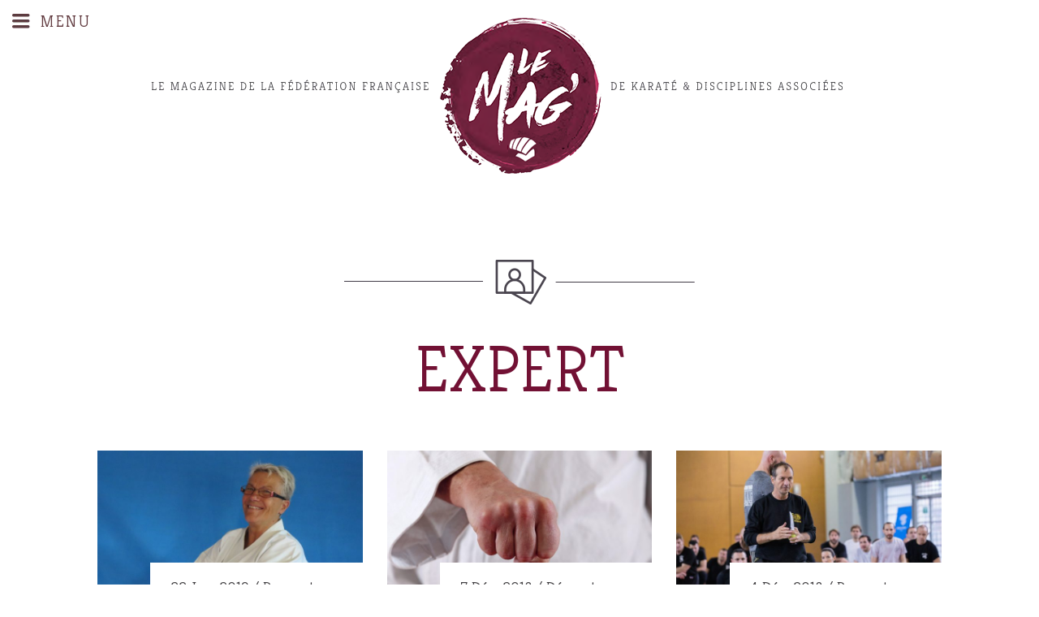

--- FILE ---
content_type: text/html; charset=UTF-8
request_url: https://lemag.ffkarate.fr/tag/expert/page/3/
body_size: 9910
content:
<!DOCTYPE html>
<!--[if lt IE 10 ]>
<html lang="fr-FR" prefix="og: http://ogp.me/ns#" class="old-ie no-js">
<![endif]-->
<!--[if !(IE 6) | !(IE 7) | !(IE 8)  ]><!-->
<html lang="fr-FR" prefix="og: http://ogp.me/ns#" class="no-js">
<!--<![endif]-->
<head>
	<meta charset="UTF-8" />
		<meta name="viewport" content="width=device-width, initial-scale=1, maximum-scale=1">
		<link rel="profile" href="http://gmpg.org/xfn/11" />
	<link rel="pingback" href="https://lemag.ffkarate.fr/xmlrpc.php" />
	<link href="https://fonts.googleapis.com/css?family=Kreon:300,400,700" rel="stylesheet">
	<link href="https://fonts.googleapis.com/css?family=Open+Sans:300,300i,400,400i,600,700,800" rel="stylesheet">
	<title>Tag &quot;Expert&quot; &ndash; Page 3 sur 7 &ndash; Le Mag&#039; FFKaraté</title>
				<script type="text/javascript">
					var bhittani_plugin_kksr_js = {"nonce":"4d059b43b4","grs":true,"ajaxurl":"https:\/\/lemag.ffkarate.fr\/wp-admin\/admin-ajax.php","func":"kksr_ajax","msg":"","fuelspeed":0,"thankyou":"","error_msg":"","tooltip":"0","tooltips":[{"tip":"","color":"#ffffff"},{"tip":"","color":"#ffffff"},{"tip":"","color":"#ffffff"},{"tip":"","color":"#ffffff"},{"tip":"","color":"#ffffff"}]};
				</script>
				<script type="text/javascript">
function createCookie(a,d,b){if(b){var c=new Date;c.setTime(c.getTime()+864E5*b);b="; expires="+c.toGMTString()}else b="";document.cookie=a+"="+d+b+"; path=/"}function readCookie(a){a+="=";for(var d=document.cookie.split(";"),b=0;b<d.length;b++){for(var c=d[b];" "==c.charAt(0);)c=c.substring(1,c.length);if(0==c.indexOf(a))return c.substring(a.length,c.length)}return null}function eraseCookie(a){createCookie(a,"",-1)}
function areCookiesEnabled(){var a=!1;createCookie("testing","Hello",1);null!=readCookie("testing")&&(a=!0,eraseCookie("testing"));return a}(function(a){var d=readCookie("devicePixelRatio"),b=void 0===a.devicePixelRatio?1:a.devicePixelRatio;areCookiesEnabled()&&null==d&&(createCookie("devicePixelRatio",b,7),1!=b&&a.location.reload(!0))})(window);
</script>
<!-- This site is optimized with the Yoast SEO plugin v3.9 - https://yoast.com/wordpress/plugins/seo/ -->
<link rel="canonical" href="https://lemag.ffkarate.fr/tag/expert/page/3/" />
<link rel="prev" href="https://lemag.ffkarate.fr/tag/expert/page/2/" />
<link rel="next" href="https://lemag.ffkarate.fr/tag/expert/page/4/" />
<meta property="og:locale" content="fr_FR" />
<meta property="og:type" content="object" />
<meta property="og:title" content="Tag &quot;Expert&quot; &ndash; Page 3 sur 7 &ndash; Le Mag&#039; FFKaraté" />
<meta property="og:url" content="https://lemag.ffkarate.fr/tag/expert/page/3/" />
<meta property="og:site_name" content="Le Mag&#039; FFKaraté" />
<meta property="og:image" content="http://lemag.ffkarate.fr/wp-content/uploads/2016/11/lemag-logo.png" />
<meta name="twitter:card" content="summary" />
<meta name="twitter:title" content="Tag &quot;Expert&quot; &ndash; Page 3 sur 7 &ndash; Le Mag&#039; FFKaraté" />
<meta name="twitter:site" content="@ffkarate" />
<meta name="twitter:image" content="http://lemag.ffkarate.fr/wp-content/uploads/2016/11/lemag-logo.png" />
<!-- / Yoast SEO plugin. -->

<link rel='dns-prefetch' href='//fonts.googleapis.com' />
<link rel='dns-prefetch' href='//s.w.org' />
<link rel="alternate" type="application/rss+xml" title="Le Mag&#039; FFKaraté &raquo; Flux" href="https://lemag.ffkarate.fr/feed/" />
<link rel="alternate" type="application/rss+xml" title="Le Mag&#039; FFKaraté &raquo; Flux de l’étiquette Expert" href="https://lemag.ffkarate.fr/tag/expert/feed/" />
		<script type="text/javascript">
			window._wpemojiSettings = {"baseUrl":"https:\/\/s.w.org\/images\/core\/emoji\/2\/72x72\/","ext":".png","svgUrl":"https:\/\/s.w.org\/images\/core\/emoji\/2\/svg\/","svgExt":".svg","source":{"concatemoji":"https:\/\/lemag.ffkarate.fr\/wp-includes\/js\/wp-emoji-release.min.js?ver=6786e558e4686393888223eb4a0eef76"}};
			!function(e,o,t){var a,n,r;function i(e){var t=o.createElement("script");t.src=e,t.type="text/javascript",o.getElementsByTagName("head")[0].appendChild(t)}for(r=Array("simple","flag","unicode8","diversity","unicode9"),t.supports={everything:!0,everythingExceptFlag:!0},n=0;n<r.length;n++)t.supports[r[n]]=function(e){var t,a,n=o.createElement("canvas"),r=n.getContext&&n.getContext("2d"),i=String.fromCharCode;if(!r||!r.fillText)return!1;switch(r.textBaseline="top",r.font="600 32px Arial",e){case"flag":return(r.fillText(i(55356,56806,55356,56826),0,0),n.toDataURL().length<3e3)?!1:(r.clearRect(0,0,n.width,n.height),r.fillText(i(55356,57331,65039,8205,55356,57096),0,0),a=n.toDataURL(),r.clearRect(0,0,n.width,n.height),r.fillText(i(55356,57331,55356,57096),0,0),a!==n.toDataURL());case"diversity":return r.fillText(i(55356,57221),0,0),a=(t=r.getImageData(16,16,1,1).data)[0]+","+t[1]+","+t[2]+","+t[3],r.fillText(i(55356,57221,55356,57343),0,0),a!=(t=r.getImageData(16,16,1,1).data)[0]+","+t[1]+","+t[2]+","+t[3];case"simple":return r.fillText(i(55357,56835),0,0),0!==r.getImageData(16,16,1,1).data[0];case"unicode8":return r.fillText(i(55356,57135),0,0),0!==r.getImageData(16,16,1,1).data[0];case"unicode9":return r.fillText(i(55358,56631),0,0),0!==r.getImageData(16,16,1,1).data[0]}return!1}(r[n]),t.supports.everything=t.supports.everything&&t.supports[r[n]],"flag"!==r[n]&&(t.supports.everythingExceptFlag=t.supports.everythingExceptFlag&&t.supports[r[n]]);t.supports.everythingExceptFlag=t.supports.everythingExceptFlag&&!t.supports.flag,t.DOMReady=!1,t.readyCallback=function(){t.DOMReady=!0},t.supports.everything||(a=function(){t.readyCallback()},o.addEventListener?(o.addEventListener("DOMContentLoaded",a,!1),e.addEventListener("load",a,!1)):(e.attachEvent("onload",a),o.attachEvent("onreadystatechange",function(){"complete"===o.readyState&&t.readyCallback()})),(a=t.source||{}).concatemoji?i(a.concatemoji):a.wpemoji&&a.twemoji&&(i(a.twemoji),i(a.wpemoji)))}(window,document,window._wpemojiSettings);
		</script>
		<style type="text/css">
img.wp-smiley,
img.emoji {
	display: inline !important;
	border: none !important;
	box-shadow: none !important;
	height: 1em !important;
	width: 1em !important;
	margin: 0 .07em !important;
	vertical-align: -0.1em !important;
	background: none !important;
	padding: 0 !important;
}
</style>
<link rel='stylesheet' id='layerslider-css'  href='https://lemag.ffkarate.fr/wp-content/plugins/LayerSlider/static/css/layerslider.css?ver=6786e558e4686393888223eb4a0eef76' type='text/css' media='all' />
<link rel='stylesheet' id='ls-google-fonts-css'  href='https://fonts.googleapis.com/css?family=Lato:100,300,regular,700,900%7COpen+Sans:300%7CIndie+Flower:regular%7COswald:300,regular,700&#038;subset=latin%2Clatin-ext' type='text/css' media='all' />
<link rel='stylesheet' id='contact-form-7-css'  href='https://lemag.ffkarate.fr/wp-content/plugins/contact-form-7/includes/css/styles.css?ver=6786e558e4686393888223eb4a0eef76' type='text/css' media='all' />
<link rel='stylesheet' id='bhittani_plugin_kksr-css'  href='https://lemag.ffkarate.fr/wp-content/plugins/kk-star-ratings/css.css?ver=6786e558e4686393888223eb4a0eef76' type='text/css' media='all' />
<link rel='stylesheet' id='js_composer_front-css'  href='https://lemag.ffkarate.fr/wp-content/plugins/js_composer/assets/css/js_composer.min.css?ver=6786e558e4686393888223eb4a0eef76' type='text/css' media='all' />
<link rel='stylesheet' id='dt-web-fonts-css'  href='https://fonts.googleapis.com/css?family=Open+Sans%3A400%2C600%2C700%7CKreon&#038;ver=6786e558e4686393888223eb4a0eef76' type='text/css' media='all' />
<link rel='stylesheet' id='dt-main-css'  href='https://lemag.ffkarate.fr/wp-content/themes/ffkda/css/main.min.css?ver=6786e558e4686393888223eb4a0eef76' type='text/css' media='all' />
<!--[if lt IE 10]>
<link rel='stylesheet' id='dt-old-ie-css'  href='https://lemag.ffkarate.fr/wp-content/themes/ffkda/css/old-ie.css?ver=6786e558e4686393888223eb4a0eef76' type='text/css' media='all' />
<![endif]-->
<link rel='stylesheet' id='dt-awsome-fonts-css'  href='https://lemag.ffkarate.fr/wp-content/themes/ffkda/fonts/FontAwesome/css/font-awesome.min.css?ver=6786e558e4686393888223eb4a0eef76' type='text/css' media='all' />
<link rel='stylesheet' id='dt-fontello-css'  href='https://lemag.ffkarate.fr/wp-content/themes/ffkda/fonts/fontello/css/fontello.min.css?ver=6786e558e4686393888223eb4a0eef76' type='text/css' media='all' />
<link rel='stylesheet' id='wp-featherlight-css'  href='https://lemag.ffkarate.fr/wp-content/plugins/wp-featherlight/css/wp-featherlight.min.css?ver=6786e558e4686393888223eb4a0eef76' type='text/css' media='all' />
<!--[if lt IE 10]>
<link rel='stylesheet' id='dt-custom-old-ie.less-css'  href='https://lemag.ffkarate.fr/wp-content/uploads/wp-less/ffkda/css/custom-old-ie-b3951582c1.css?ver=6786e558e4686393888223eb4a0eef76' type='text/css' media='all' />
<![endif]-->
<link rel='stylesheet' id='dt-custom.less-css'  href='https://lemag.ffkarate.fr/wp-content/uploads/wp-less/ffkda/css/custom-b3951582c1.css?ver=6786e558e4686393888223eb4a0eef76' type='text/css' media='all' />
<link rel='stylesheet' id='dt-media.less-css'  href='https://lemag.ffkarate.fr/wp-content/uploads/wp-less/ffkda/css/media-b3951582c1.css?ver=6786e558e4686393888223eb4a0eef76' type='text/css' media='all' />
<link rel='stylesheet' id='style-css'  href='https://lemag.ffkarate.fr/wp-content/themes/ffkda-child/style.css?ver=6786e558e4686393888223eb4a0eef76' type='text/css' media='all' />
<style id='style-inline-css' type='text/css'>
/*breadcrumbs background color*/
.page-title .breadcrumbs {
background-color: rgba(0, 0, 0, 0.05);
}
</style>
<link rel='stylesheet' id='bsf-Defaults-css'  href='https://lemag.ffkarate.fr/wp-content/uploads/smile_fonts/Defaults/Defaults.css?ver=6786e558e4686393888223eb4a0eef76' type='text/css' media='all' />
<script type='text/javascript' src='https://lemag.ffkarate.fr/wp-includes/js/jquery/jquery.js?ver=6786e558e4686393888223eb4a0eef76'></script>
<script type='text/javascript' src='https://lemag.ffkarate.fr/wp-includes/js/jquery/jquery-migrate.min.js?ver=6786e558e4686393888223eb4a0eef76'></script>
<script type='text/javascript' src='https://lemag.ffkarate.fr/wp-content/plugins/LayerSlider/static/js/greensock.js?ver=6786e558e4686393888223eb4a0eef76'></script>
<script type='text/javascript'>
/* <![CDATA[ */
var LS_Meta = {"v":"5.6.9"};
/* ]]> */
</script>
<script type='text/javascript' src='https://lemag.ffkarate.fr/wp-content/plugins/LayerSlider/static/js/layerslider.kreaturamedia.jquery.js?ver=6786e558e4686393888223eb4a0eef76'></script>
<script type='text/javascript' src='https://lemag.ffkarate.fr/wp-content/plugins/LayerSlider/static/js/layerslider.transitions.js?ver=6786e558e4686393888223eb4a0eef76'></script>
<script type='text/javascript' src='https://lemag.ffkarate.fr/wp-content/plugins/kk-star-ratings/js.min.js?ver=6786e558e4686393888223eb4a0eef76'></script>
<script type='text/javascript'>
/* <![CDATA[ */
var dtLocal = {"themeUrl":"https:\/\/lemag.ffkarate.fr\/wp-content\/themes\/ffkda","passText":"Pour voir ce contenu, entrer le mots de passe:","moreButtonText":{"loading":"Chargement..."},"postID":"4593","ajaxurl":"https:\/\/lemag.ffkarate.fr\/wp-admin\/admin-ajax.php","contactNonce":"7983950f02","ajaxNonce":"02fa27d83f","pageData":{"type":"archive","template":"archive","layout":"masonry"},"themeSettings":{"smoothScroll":"off","lazyLoading":false,"accentColor":{"mode":"solid","color":"#721134"},"floatingHeader":{"showAfter":140,"showMenu":true,"height":50,"logo":{"showLogo":true,"html":""}},"mobileHeader":{"firstSwitchPoint":768,"secondSwitchPoint":768},"content":{"responsivenessTreshold":768,"textColor":"#424043","headerColor":"#252525"},"stripes":{"stripe1":{"textColor":"#676b6d","headerColor":"#262b2e"},"stripe2":{"textColor":"#ffffff","headerColor":"#ffffff"},"stripe3":{"textColor":"#262b2e","headerColor":"#262b2e"}}},"VCMobileScreenWidth":"768"};
/* ]]> */
</script>
<script type='text/javascript' src='https://lemag.ffkarate.fr/wp-content/themes/ffkda/js/above-the-fold.min.js?ver=6786e558e4686393888223eb4a0eef76'></script>
<link rel='https://api.w.org/' href='https://lemag.ffkarate.fr/wp-json/' />
<link rel="EditURI" type="application/rsd+xml" title="RSD" href="https://lemag.ffkarate.fr/xmlrpc.php?rsd" />

		<script>
			(function(i,s,o,g,r,a,m){i['GoogleAnalyticsObject']=r;i[r]=i[r]||function(){
			(i[r].q=i[r].q||[]).push(arguments)},i[r].l=1*new Date();a=s.createElement(o),
			m=s.getElementsByTagName(o)[0];a.async=1;a.src=g;m.parentNode.insertBefore(a,m)
			})(window,document,'script','//www.google-analytics.com/analytics.js','ga');
			ga('create', 'UA-27868727-10', 'auto');
			ga('send', 'pageview');
		</script>

		<style>.kk-star-ratings { width:120px; }.kk-star-ratings .kksr-stars a { width:24px; }.kk-star-ratings .kksr-stars, .kk-star-ratings .kksr-stars .kksr-fuel, .kk-star-ratings .kksr-stars a { height:24px; }.kk-star-ratings .kksr-star.gray { background-image: url(http://lemag.ffkarate.fr/wp-content/plugins/kk-star-ratings/gray.png); }.kk-star-ratings .kksr-star.yellow { background-image: url(http://lemag.ffkarate.fr/wp-content/plugins/kk-star-ratings/yellow.png); }.kk-star-ratings .kksr-star.orange { background-image: url(http://lemag.ffkarate.fr/wp-content/plugins/kk-star-ratings/orange.png); }</style>    <style type="text/css" media="screen">
      div.printfriendly a, div.printfriendly a:link, div.printfriendly a:hover, div.printfriendly a:visited, div.printfriendly a:focus {
        text-decoration: none;
        border: none;
        -webkit-box-shadow:none!important;
        box-shadow:none!important;
      }
    </style>
           <style type="text/css" media="screen">
          div.printfriendly {
            margin: 12px 12px 12px 12px;
            position: relative;
            z-index: 1000;
          }
          div.printfriendly a, div.printfriendly a:link, div.printfriendly a:visited {
            font-size: 12px;
            color: #9fa19b;
            vertical-align: bottom;
          }
          .printfriendly a {
            box-shadow:none;
          }
          .printfriendly a:hover {
            cursor: pointer;
          }
          .printfriendly a img  {
            border: none;
            padding:0;
            margin-right: 6px;
            box-shadow: none;
            -webkit-box-shadow: none;
            -moz-box-shadow: none;
          }
          .printfriendly a span{
            vertical-align: bottom;
          }
          .pf-alignleft {
            float: left;
          }
          .pf-alignright {
            float: right;
          }
          div.pf-aligncenter {
            display: block;
            margin-left: auto;
            margin-right: auto;
            text-align: center;
          }
        </style>
        <style type="text/css" media="print">
          .printfriendly {
            display: none;
          }
        </style>
<!--[if lte IE 9]><link rel="stylesheet" type="text/css" href="https://lemag.ffkarate.fr/wp-content/plugins/js_composer/assets/css/vc_lte_ie9.min.css" media="screen"><![endif]--><!--[if IE  8]><link rel="stylesheet" type="text/css" href="https://lemag.ffkarate.fr/wp-content/plugins/js_composer/assets/css/vc-ie8.min.css" media="screen"><![endif]--><script type="text/javascript">
jQuery(function($) {
	var $window = $(window),
		$load = $("#load");
	
	$window.removeLoading = setTimeout(function() {
		$load.addClass("loader-removed").fadeOut(500);
	}, 500);
	
	$window.one("dt.removeLoading", function() {
		if (!$load.hasClass("loader-removed")) {
			clearTimeout($window.removeLoading);
			$("#load").addClass("loader-removed").fadeOut(500);
		}
	});
});
</script>
<!-- icon -->
<link rel="icon" href="https://lemag.ffkarate.fr/wp-content/uploads/2016/10/favicon-16x16.png" type="image/png" />
<link rel="shortcut icon" href="https://lemag.ffkarate.fr/wp-content/uploads/2016/10/favicon-16x16.png" type="image/png" />
<noscript><style type="text/css"> .wpb_animate_when_almost_visible { opacity: 1; }</style></noscript><script type="text/javascript">
jQuery(document).ready(function($){
$('footer .widget_nav_menu').insertAfter('footer .soc-ico');
$('footer .widget_nav_menu').removeClass('wf-1-4');
});
</script></head>
<body class="archive paged tag tag-expert tag-28 paged-3 tag-paged-3 wp-featherlight-captions layout-masonry description-under-image disabled-hover-icons overlay-cursor-on srcset-enabled btn-material custom-btn-color custom-btn-hover-color filter-style-ios contact-form-minimal large-fancy-datas accent-bullets bold-icons phantom-slide phantom-disable-decoration phantom-custom-logo-on sticky-mobile-header top-header first-switch-logo-center first-switch-menu-left second-switch-logo-center second-switch-menu-left layzr-loading-on wpb-js-composer js-comp-ver-4.12 vc_responsive">

<div id="page">
	<a class="skip-link screen-reader-text" href="#content">Skip to content</a>

<div class="logoForprint">
<img src="https://lemag.ffkarate.fr/wp-content/themes/ffkda-child/images/logo-2.png" alt="Le Mag&#039; FFKaraté"/>
</div>
<div class="masthead split-header outside widgets dt-parent-menu-clickable show-device-logo show-mobile-logo" role="banner">
			<div class="top-bar">
			<div class="mini-widgets"></div>					</div>	<header class="header-bar">
		<div class="first-header">
			<span class="menuIcon">Menu</span>
			<div class="branding">

	
	<a class="phantom-top-line-logo" href="https://lemag.ffkarate.fr" style="display:none;">
		<img class=" preload-me" src="https://lemag.ffkarate.fr/wp-content/themes/ffkda-child/images/logo-small-1.jpg" alt="Le Mag&#039; FFKaraté">
	</a>
	<a href="https://lemag.ffkarate.fr">
		<img class=" preload-me" src="https://lemag.ffkarate.fr/wp-content/themes/ffkda-child/images/logo-2.png" alt="Le Mag&#039; FFKaraté">
		<img class="mobile-logo preload-me" src="https://lemag.ffkarate.fr/wp-content/themes/ffkda-child/images/Logo-mo-2-1.png" alt="Le Mag'">
	</a>
	<a class="mobile-sticky-small-logo hidden-lg hidden-md" href="https://lemag.ffkarate.fr" title="Le Mag&#039; FFKaraté">
		<img src="https://lemag.ffkarate.fr/wp-content/themes/ffkda-child/images/logo-mobile-phantom.png" alt="Le Mag&#039; FFKaraté"/>
	</a>
	<div id="site-title" class="assistive-text">Le Mag&#039; FFKaraté</div>
	<div id="site-description" class="assistive-text">Fédération Française de Karaté et Disciplines Associées</div>

	
	
</div>
			<div class="rs_navigation">
								<div class="mini-widgets"><div class="soc-ico show-on-desktop near-logo-first-switch in-menu-second-switch custom-bg hover-accent-bg"><a title="Facebook" href="https://www.facebook.com/ffkarate" target="_blank" class="facebook"><span class="assistive-text">Facebook</span></a><a title="Twitter" href="https://twitter.com/ffkarate" target="_blank" class="twitter"><span class="assistive-text">Twitter</span></a><a title="Pinterest" href="http://www.dailymotion.com/ffkarate" target="_blank" class="pinterest"><span class="assistive-text">Pinterest</span></a><a title="YouTube" href="https://www.youtube.com/user/ffkda" target="_blank" class="you-tube"><span class="assistive-text">YouTube</span></a></div><div class="text-area show-on-desktop near-logo-first-switch in-menu-second-switch"><p><span class="backTop" title="Remonter en haut">Haut</span></p>
</div><div class="mini-search show-on-desktop near-logo-first-switch near-logo-second-switch">	<form class="searchform" role="search" method="get" action="https://lemag.ffkarate.fr/">
		<input type="text" class="field searchform-s" name="s" value="" placeholder="Ecrivez puis tapez entrée ..." />
				<input type="submit" class="assistive-text searchsubmit" value="Go!" />
		<a href="#go" id="trigger-overlay" class="submit icon-off">&nbsp;</a>
	</form></div></div>			</div>

		</div>
	</header>
	<div class="headerLarge">
		<div class="container_headerLarge">
			<div class="menuIcon">Menu</div>
			<div class="branding_openu">
				<a class="logo_openmenu" href="https://lemag.ffkarate.fr">
					<img class="hidden-xs hidden-sm" src="https://lemag.ffkarate.fr/wp-content/themes/ffkda-child/images/logo-small-1.jpg" width="490" height="45" alt="Le Mag&#039; FFKaraté">
					<img class="hidden-lg hidden-md" src="https://lemag.ffkarate.fr/wp-content/themes/ffkda-child/images/logo-mobile-2.png" alt="Le Mag&#039; FFKaraté"/>
				</a>
			</div>
			<div class="rs_navigation">
								<div class="mini-widgets"><div class="soc-ico show-on-desktop near-logo-first-switch in-menu-second-switch custom-bg hover-accent-bg"><a title="Facebook" href="https://www.facebook.com/ffkarate" target="_blank" class="facebook"><span class="assistive-text">Facebook</span></a><a title="Twitter" href="https://twitter.com/ffkarate" target="_blank" class="twitter"><span class="assistive-text">Twitter</span></a><a title="Pinterest" href="http://www.dailymotion.com/ffkarate" target="_blank" class="pinterest"><span class="assistive-text">Pinterest</span></a><a title="YouTube" href="https://www.youtube.com/user/ffkda" target="_blank" class="you-tube"><span class="assistive-text">YouTube</span></a></div><div class="text-area show-on-desktop near-logo-first-switch in-menu-second-switch"><p><span class="backTop" title="Remonter en haut">Haut</span></p>
</div><div class="mini-search show-on-desktop near-logo-first-switch near-logo-second-switch">	<form class="searchform" role="search" method="get" action="https://lemag.ffkarate.fr/">
		<input type="text" class="field searchform-s" name="s" value="" placeholder="Ecrivez puis tapez entrée ..." />
				<input type="submit" class="assistive-text searchsubmit" value="Go!" />
		<a href="#go" id="trigger-overlay" class="submit icon-off">&nbsp;</a>
	</form></div></div>			</div>
			<div class="menu_header">
				<ul id="primary-menu" class="main-nav hidden-xs hidden-sm outside-item-remove-margin" role="menu"><li class="anchorLink alaune-icon menu-item menu-item-type-custom menu-item-object-custom menu-item-home menu-item-248 first"><a href='http://lemag.ffkarate.fr/#!/a-la-une' data-level='1'><span class="menu-item-text"><span class="menu-text">à la une</span></span></a></li> <li class="technic-cion menu-item menu-item-type-taxonomy menu-item-object-category menu-item-80"><a href='https://lemag.ffkarate.fr/thematique/technique/' data-level='1'><span class="menu-item-text"><span class="menu-text">Technique</span></span></a></li> <li class="plus-lus-icon anchorLink menu-item menu-item-type-custom menu-item-object-custom menu-item-home menu-item-82"><a href='http://lemag.ffkarate.fr/#!/plus-lus-apprecies' data-level='1'><span class="menu-item-text"><span class="menu-text">Les plus lus</span></span></a></li> <li class="videos-icon menu-item menu-item-type-custom menu-item-object-custom menu-item-2391"><a href='http://lemag.ffkarate.fr/tag/video/' data-level='1'><span class="menu-item-text"><span class="menu-text">Vidéos</span></span></a></li> <li class="recontre-icon menu-item menu-item-type-taxonomy menu-item-object-category menu-item-79"><a href='https://lemag.ffkarate.fr/thematique/rencontre/' data-level='1'><span class="menu-item-text"><span class="menu-text">Rencontre</span></span></a></li> <li class="decryptage-icon menu-item menu-item-type-taxonomy menu-item-object-category menu-item-78"><a href='https://lemag.ffkarate.fr/thematique/decryptage/' data-level='1'><span class="menu-item-text"><span class="menu-text">Décryptage</span></span></a></li> <li class="plus-apprecies-icon anchorLink menu-item menu-item-type-custom menu-item-object-custom menu-item-home menu-item-83"><a href='http://lemag.ffkarate.fr/#!/plus-lus-apprecies' data-level='1'><span class="menu-item-text"><span class="menu-text">Les plus appréciés</span></span></a></li> <li class="archives-icon menu-item menu-item-type-post_type menu-item-object-page menu-item-251"><a href='https://lemag.ffkarate.fr/archives/' data-level='1'><span class="menu-item-text"><span class="menu-text">Archives</span></span></a></li> </ul>				<ul id="mobile-menu" class="main-nav hidden-lg hidden-md outside-item-remove-margin" role="menu"><li class="anchorLink alaune-icon menu-item menu-item-type-custom menu-item-object-custom menu-item-home menu-item-649 first"><a href='http://lemag.ffkarate.fr/#!/a-la-une' data-level='1'><span class="menu-item-text"><span class="menu-text">à la une</span></span></a></li> <li class="recontre-icon menu-item menu-item-type-taxonomy menu-item-object-category menu-item-642"><a href='https://lemag.ffkarate.fr/thematique/rencontre/' data-level='1'><span class="menu-item-text"><span class="menu-text">Rencontre</span></span></a></li> <li class="technic-cion menu-item menu-item-type-taxonomy menu-item-object-category menu-item-644"><a href='https://lemag.ffkarate.fr/thematique/technique/' data-level='1'><span class="menu-item-text"><span class="menu-text">Technique</span></span></a></li> <li class="decryptage-icon menu-item menu-item-type-taxonomy menu-item-object-category menu-item-643"><a href='https://lemag.ffkarate.fr/thematique/decryptage/' data-level='1'><span class="menu-item-text"><span class="menu-text">Décryptage</span></span></a></li> <li class="plus-lus-icon anchorLink menu-item menu-item-type-custom menu-item-object-custom menu-item-home menu-item-647 dt-mega-menu mega-auto-width mega-column-3"><a href='http://lemag.ffkarate.fr/#!/les-plus-lus' data-level='1'><span class="menu-item-text"><span class="menu-text">Les plus lus</span></span></a></li> <li class="plus-apprecies-icon anchorLink menu-item menu-item-type-custom menu-item-object-custom menu-item-home menu-item-648"><a href='http://lemag.ffkarate.fr/#!/les-plus-apprecies' data-level='1'><span class="menu-item-text"><span class="menu-text">Les plus appréciés</span></span></a></li> <li class="videos-icon menu-item menu-item-type-custom menu-item-object-custom menu-item-2397"><a href='http://lemag.ffkarate.fr/tag/video/' data-level='1'><span class="menu-item-text"><span class="menu-text">Vidéos</span></span></a></li> <li class="archives-icon menu-item menu-item-type-post_type menu-item-object-page menu-item-645"><a href='https://lemag.ffkarate.fr/archives/' data-level='1'><span class="menu-item-text"><span class="menu-text">Archives</span></span></a></li> </ul>			</div>

			<div class="mobileUsefullActions hidden-lg hidden-md">
				<div class="searchMobile">
					<form class="searchform" role="search" method="get" action="https://lemag.ffkarate.fr">
						<input type="text" class="field searchform-s" name="s" value="" placeholder="RECHERCHER">
						<input type="submit" class="assistive-text searchsubmit" value="Go!">
					</form>
				</div>		
				<div class="usefullLinks">
					<ul id="bottom-menu" class="mobile-usefull-nav outside-item-remove-margin" role="menu"><li class="menu-item menu-item-type-post_type menu-item-object-page menu-item-97 first"><a href='https://lemag.ffkarate.fr/contact/' data-level='1'><span class="menu-item-text"><span class="menu-text">Contact</span></span></a></li> <li class="menu-item menu-item-type-post_type menu-item-object-page menu-item-96"><a href='https://lemag.ffkarate.fr/credits/' data-level='1'><span class="menu-item-text"><span class="menu-text">Crédits</span></span></a></li> <li class="menu-item menu-item-type-post_type menu-item-object-page menu-item-95"><a href='https://lemag.ffkarate.fr/mentions-legales/' data-level='1'><span class="menu-item-text"><span class="menu-text">Mentions légales</span></span></a></li> </ul>				</div>
				<div class="logoFooter">
					<a href="http://www.ffkarate.fr" target="_blank"><img src="https://lemag.ffkarate.fr/wp-content/themes/ffkda-child/images/logo_footer-1.png" alt="FFKDA" /></a>
				</div>
			</div>	
		</div> <!-- /.container_headerLarge -->
	</div> <!-- /.headerLarge -->
</div>
<div class='dt-close-mobile-menu-icon'><span></span></div>
<div class='dt-mobile-header'>
	<ul id="mobile-menu" class="mobile-main-nav" role="menu">
		<li class="anchorLink alaune-icon menu-item menu-item-type-custom menu-item-object-custom menu-item-home menu-item-649 first"><a href='http://lemag.ffkarate.fr/#!/a-la-une' data-level='1'><span class="menu-item-text"><span class="menu-text">à la une</span></span></a></li> <li class="recontre-icon menu-item menu-item-type-taxonomy menu-item-object-category menu-item-642"><a href='https://lemag.ffkarate.fr/thematique/rencontre/' data-level='1'><span class="menu-item-text"><span class="menu-text">Rencontre</span></span></a></li> <li class="technic-cion menu-item menu-item-type-taxonomy menu-item-object-category menu-item-644"><a href='https://lemag.ffkarate.fr/thematique/technique/' data-level='1'><span class="menu-item-text"><span class="menu-text">Technique</span></span></a></li> <li class="decryptage-icon menu-item menu-item-type-taxonomy menu-item-object-category menu-item-643"><a href='https://lemag.ffkarate.fr/thematique/decryptage/' data-level='1'><span class="menu-item-text"><span class="menu-text">Décryptage</span></span></a></li> <li class="plus-lus-icon anchorLink menu-item menu-item-type-custom menu-item-object-custom menu-item-home menu-item-647 dt-mega-menu mega-auto-width mega-column-3"><a href='http://lemag.ffkarate.fr/#!/les-plus-lus' data-level='1'><span class="menu-item-text"><span class="menu-text">Les plus lus</span></span></a></li> <li class="plus-apprecies-icon anchorLink menu-item menu-item-type-custom menu-item-object-custom menu-item-home menu-item-648"><a href='http://lemag.ffkarate.fr/#!/les-plus-apprecies' data-level='1'><span class="menu-item-text"><span class="menu-text">Les plus appréciés</span></span></a></li> <li class="videos-icon menu-item menu-item-type-custom menu-item-object-custom menu-item-2397"><a href='http://lemag.ffkarate.fr/tag/video/' data-level='1'><span class="menu-item-text"><span class="menu-text">Vidéos</span></span></a></li> <li class="archives-icon menu-item menu-item-type-post_type menu-item-object-page menu-item-645"><a href='https://lemag.ffkarate.fr/archives/' data-level='1'><span class="menu-item-text"><span class="menu-text">Archives</span></span></a></li> 	</ul>
	<div class='mobile-mini-widgets-in-menu'></div>
</div>
	
	
	<div id="main" class="sidebar-none"><!-- class="sidebar-none", class="sidebar-left", class="sidebar-right" -->

		
		<div class="main-gradient"></div>
		<div class="wf-wrap">
			<div class="wf-container-main">

	
			<!-- Content -->
			<div id="content" class="content content_categorie" role="main">
								<h1 class="categoryName rencontre">Expert</h1>
				
<div class="wf-cell iso-item" data-post-id="4593" data-date="2019-01-22T19:06:20+00:00" data-name="Une pionnière jamais rassasiée">
<article class="post  post-4593 type-post status-publish format-standard has-post-thumbnail hentry category-rencontre tag-expert tag-shotokan bg-on fullwidth-img description-off">

	<div class="blog-media wf-td"><a href="https://lemag.ffkarate.fr/mauricette-roig-expert-federal-karate-7-dan-pionniere-jamais-rassasiee/" title="Une pionnière jamais rassasiée"><img width="688" height="360" src="https://lemag.ffkarate.fr/wp-content/uploads/2019/01/IMG_5818-2-copie-688x360.jpg" class="attachment-medium-small-thumb size-medium-small-thumb wp-post-image" alt="IMG_5818 (2) copie" /></a></div><div class="blog-content wf-td">


	
	<div class="entry-meta"><span class="author vcard" rel="author">Par <span class="fn">Antoine Sen No Sen</span></span><span title="19 h 06 min" class="data-link" rel="bookmark"><time class="entry-date created" datetime="2019-01-22T19:06:20+00:00">22 Jan. 2019</time></span><span class="category-link"><a href="https://lemag.ffkarate.fr/thematique/rencontre/" >Rencontre</a></span></div>		<h3 class="entry-title">
		<a href="https://lemag.ffkarate.fr/mauricette-roig-expert-federal-karate-7-dan-pionniere-jamais-rassasiee/" title="Une pionnière jamais rassasiée" rel="bookmark">Une pionnière jamais rassasiée</a>
	</h3>

	<div class="excerpt">
		<p>
		PAROLES DE PROF… Intégrée en fin d’année dans le sérail des experts de la FFKaraté, cette Dauphinoise de soixante-cinq ans&hellip;		<a href="https://lemag.ffkarate.fr/mauricette-roig-expert-federal-karate-7-dan-pionniere-jamais-rassasiee/">Lire la suite</a>
		</p>
	</div>
	
</div>
</article><!-- #post-4593 -->

</div>
<div class="wf-cell iso-item" data-post-id="4501" data-date="2018-12-07T17:21:16+00:00" data-name="« Le contrôle, c’est la marque de l’excellence »">
<article class="post  post-4501 type-post status-publish format-standard has-post-thumbnail hentry category-decryptage tag-controle tag-expert tag-georges-hernaez tag-giobatta-giusto tag-maitrise tag-notion tag-tradition bg-on fullwidth-img description-off">

	<div class="blog-media wf-td"><a href="https://lemag.ffkarate.fr/reflexions-controle-georges-hernaez-experts-nihon-tai-jitsu-karate-art-martial-notion-excellence/" title="« Le contrôle, c’est la marque de l’excellence »"><img width="688" height="360" src="https://lemag.ffkarate.fr/wp-content/uploads/2018/10/Z0P3020-688x360.jpg" class="attachment-medium-small-thumb size-medium-small-thumb wp-post-image" alt="_Z0P3020" /></a></div><div class="blog-content wf-td">


	
	<div class="entry-meta"><span class="author vcard" rel="author">Par <span class="fn">Olivier Remy</span></span><span title="17 h 21 min" class="data-link" rel="bookmark"><time class="entry-date created" datetime="2018-12-07T17:21:16+00:00">7 Déc. 2018</time></span><span class="category-link"><a href="https://lemag.ffkarate.fr/thematique/decryptage/" >Décryptage</a></span></div>		<h3 class="entry-title">
		<a href="https://lemag.ffkarate.fr/reflexions-controle-georges-hernaez-experts-nihon-tai-jitsu-karate-art-martial-notion-excellence/" title="« Le contrôle, c’est la marque de l’excellence »" rel="bookmark">« Le contrôle, c’est la marque de l’excellence »</a>
	</h3>

	<div class="excerpt">
		<p>
		C’est l’un des nouveaux rendez-vous autour de la pratique : nous avons demandé à des experts de la FFKaraté de s’exprimer&hellip;		<a href="https://lemag.ffkarate.fr/reflexions-controle-georges-hernaez-experts-nihon-tai-jitsu-karate-art-martial-notion-excellence/">Lire la suite</a>
		</p>
	</div>
	
</div>
</article><!-- #post-4501 -->

</div>
<div class="wf-cell iso-item" data-post-id="4540" data-date="2018-12-04T18:51:31+00:00" data-name="Avi Moyal : « Le krav-maga évolue constamment »">
<article class="post  post-4540 type-post status-publish format-standard has-post-thumbnail hentry category-rencontre tag-avi-moyal tag-expert tag-krav-maga tag-stage bg-on fullwidth-img description-off">

	<div class="blog-media wf-td"><a href="https://lemag.ffkarate.fr/avi-moyal-krav-maga-evolue-constamment-expert-stage-karate/" title="Avi Moyal : « Le krav-maga évolue constamment »"><img width="688" height="360" src="https://lemag.ffkarate.fr/wp-content/uploads/2018/12/FFK_Stage_KravMaga-2018-058-copie-688x360.jpg" class="attachment-medium-small-thumb size-medium-small-thumb wp-post-image" alt="FFK_Stage_KravMaga-2018-058 copie" /></a></div><div class="blog-content wf-td">


	
	<div class="entry-meta"><span class="author vcard" rel="author">Par <span class="fn">Antoine Sen No Sen</span></span><span title="18 h 51 min" class="data-link" rel="bookmark"><time class="entry-date created" datetime="2018-12-04T18:51:31+00:00">4 Déc. 2018</time></span><span class="category-link"><a href="https://lemag.ffkarate.fr/thematique/rencontre/" >Rencontre</a></span></div>		<h3 class="entry-title">
		<a href="https://lemag.ffkarate.fr/avi-moyal-krav-maga-evolue-constamment-expert-stage-karate/" title="Avi Moyal : « Le krav-maga évolue constamment »" rel="bookmark">Avi Moyal : « Le krav-maga évolue constamment »</a>
	</h3>

	<div class="excerpt">
		<p>
		Avi Moyal est, à cinquante-deux ans, le Président de la Fédération Internationale de Krav Maga (IKMF). Cet expert international a été&hellip;		<a href="https://lemag.ffkarate.fr/avi-moyal-krav-maga-evolue-constamment-expert-stage-karate/">Lire la suite</a>
		</p>
	</div>
	
</div>
</article><!-- #post-4540 -->

</div>
<div class="wf-cell iso-item" data-post-id="4259" data-date="2018-11-13T17:42:48+00:00" data-name="La confiance est la clé">
<article class="post  post-4259 type-post status-publish format-standard has-post-thumbnail hentry category-rencontre tag-amv tag-arts-martiaux-vietnamiens tag-expert tag-viet-vo-dao bg-on fullwidth-img description-off">

	<div class="blog-media wf-td"><a href="https://lemag.ffkarate.fr/arts-martiaux-vietnamiens-vovinam-viet-vo-dao-le-huu-nghia-la-confiance-est-la-cle/" title="La confiance est la clé"><img width="688" height="360" src="https://lemag.ffkarate.fr/wp-content/uploads/2018/08/The-57th-Commemoration-of-Founder-Master-Nguyen-Loc-688x360.jpg" class="attachment-medium-small-thumb size-medium-small-thumb wp-post-image" alt="The 57th Commemoration of Founder Master Nguyen Loc" /></a></div><div class="blog-content wf-td">


	
	<div class="entry-meta"><span class="author vcard" rel="author">Par <span class="fn">Olivier Remy</span></span><span title="17 h 42 min" class="data-link" rel="bookmark"><time class="entry-date created" datetime="2018-11-13T17:42:48+00:00">13 Nov. 2018</time></span><span class="category-link"><a href="https://lemag.ffkarate.fr/thematique/rencontre/" >Rencontre</a></span></div>		<h3 class="entry-title">
		<a href="https://lemag.ffkarate.fr/arts-martiaux-vietnamiens-vovinam-viet-vo-dao-le-huu-nghia-la-confiance-est-la-cle/" title="La confiance est la clé" rel="bookmark">La confiance est la clé</a>
	</h3>

	<div class="excerpt">
		<p>
		À bientôt 43 ans, Lê Huu Nghia, sixième dang de Vovinam Viet Vo Dao, est l'un des plus haut gradés&hellip;		<a href="https://lemag.ffkarate.fr/arts-martiaux-vietnamiens-vovinam-viet-vo-dao-le-huu-nghia-la-confiance-est-la-cle/">Lire la suite</a>
		</p>
	</div>
	
</div>
</article><!-- #post-4259 -->

</div>
<div class="wf-cell iso-item" data-post-id="4482" data-date="2018-10-29T17:18:25+00:00" data-name="Shinkyokushinkai, l’exigence du plein contact">
<article class="post  post-4482 type-post status-publish format-standard has-post-thumbnail hentry category-rencontre tag-expert tag-kenji-midori tag-kyokushinkai tag-plein-contact tag-shinkyokushinkai bg-on fullwidth-img description-off">

	<div class="blog-media wf-td"><a href="https://lemag.ffkarate.fr/shinkyokushinkai-kenji-midori-kyokushinkai-lexigence-du-plein-contact/" title="Shinkyokushinkai, l’exigence du plein contact"><img width="688" height="360" src="https://lemag.ffkarate.fr/wp-content/uploads/2018/10/TAI0682-copie-688x360.jpg" class="attachment-medium-small-thumb size-medium-small-thumb wp-post-image" alt="TAI0682 copie" /></a></div><div class="blog-content wf-td">


	
	<div class="entry-meta"><span class="author vcard" rel="author">Par <span class="fn">Emmanuel Charlot</span></span><span title="17 h 18 min" class="data-link" rel="bookmark"><time class="entry-date created" datetime="2018-10-29T17:18:25+00:00">29 Oct. 2018</time></span><span class="category-link"><a href="https://lemag.ffkarate.fr/thematique/rencontre/" >Rencontre</a></span></div>		<h3 class="entry-title">
		<a href="https://lemag.ffkarate.fr/shinkyokushinkai-kenji-midori-kyokushinkai-lexigence-du-plein-contact/" title="Shinkyokushinkai, l’exigence du plein contact" rel="bookmark">Shinkyokushinkai, l’exigence du plein contact</a>
	</h3>

	<div class="excerpt">
		<p>
		Kenji Midori, disciple du créateur du karaté kyokushinkai, Masutatsu Oyama, voulut se prouver qu’il était capable, malgré un gabarit très&hellip;		<a href="https://lemag.ffkarate.fr/shinkyokushinkai-kenji-midori-kyokushinkai-lexigence-du-plein-contact/">Lire la suite</a>
		</p>
	</div>
	
</div>
</article><!-- #post-4482 -->

</div>
<div class="wf-cell iso-item" data-post-id="4440" data-date="2018-10-24T11:00:27+00:00" data-name="« Le seul moteur, c’est le travail »">
<article class="post  post-4440 type-post status-publish format-standard has-post-thumbnail hentry category-rencontre tag-csdge tag-didier-lupo tag-expert tag-hauts-grades tag-karate tag-stage bg-on fullwidth-img description-off">

	<div class="blog-media wf-td"><a href="https://lemag.ffkarate.fr/didier-lupo-expert-karate-excellence-le-seul-moteur-cest-le-travail/" title="« Le seul moteur, c’est le travail »"><img width="688" height="360" src="https://lemag.ffkarate.fr/wp-content/uploads/2018/10/EC1_0596-copie-688x360.jpg" class="attachment-medium-small-thumb size-medium-small-thumb wp-post-image" alt="EC1_0596 copie" /></a></div><div class="blog-content wf-td">


	
	<div class="entry-meta"><span class="author vcard" rel="author">Par <span class="fn">Emmanuel Charlot</span></span><span title="11 h 00 min" class="data-link" rel="bookmark"><time class="entry-date created" datetime="2018-10-24T11:00:27+00:00">24 Oct. 2018</time></span><span class="category-link"><a href="https://lemag.ffkarate.fr/thematique/rencontre/" >Rencontre</a></span></div>		<h3 class="entry-title">
		<a href="https://lemag.ffkarate.fr/didier-lupo-expert-karate-excellence-le-seul-moteur-cest-le-travail/" title="« Le seul moteur, c’est le travail »" rel="bookmark">« Le seul moteur, c’est le travail »</a>
	</h3>

	<div class="excerpt">
		<p>
		Champion de France kata et combat, champion d’Europe combat à l’âge de dix-huit ans, Didier Lupo dit pourtant de lui-même&hellip;		<a href="https://lemag.ffkarate.fr/didier-lupo-expert-karate-excellence-le-seul-moteur-cest-le-travail/">Lire la suite</a>
		</p>
	</div>
	
</div>
</article><!-- #post-4440 -->

</div><div class="paginator" role="navigation"><div class="page-nav prev-nav"><a href="https://lemag.ffkarate.fr/tag/expert/page/2/" class="nav-prev" data-page-num="2">< Précédent</a></div><div class="page-links"><a href="https://lemag.ffkarate.fr/tag/expert/"  data-page-num="1">1</a><a href="https://lemag.ffkarate.fr/tag/expert/page/2/"  data-page-num="2">2</a><a href="https://lemag.ffkarate.fr/tag/expert/page/3/" class="act" data-page-num="3">3</a><a href="https://lemag.ffkarate.fr/tag/expert/page/4/"  data-page-num="4">4</a><a href="https://lemag.ffkarate.fr/tag/expert/page/5/"  data-page-num="5">5</a><a href="javascript:void(0);" class="dots">&#8230;</a><div style="display: none;"><a href="https://lemag.ffkarate.fr/tag/expert/page/6/"  data-page-num="6">6</a></div><a href="https://lemag.ffkarate.fr/tag/expert/page/7/"  data-page-num="7">7</a></div><div class="page-nav prev-nav"><a href="https://lemag.ffkarate.fr/tag/expert/page/4/" class="nav-next" data-page-num="4">Suivant ></a></div></div>
			</div><!-- #content -->

			

			</div><!-- .wf-container -->
		</div><!-- .wf-wrap -->
	</div><!-- #main -->

	
	<!-- !Footer -->
	<footer id="footer" class="footer solid-bg">

		
			<div class="wf-wrap">
				<div class="wf-container-footer">
					<div class="wf-container">

						<section id="text-6" class="widget widget_text wf-cell wf-1-4">			<div class="textwidget"><div class="logoFooter">
<a href="http://www.ffkarate.fr" target="_blank"><img src="http://lemag.ffkarate.fr/wp-content/themes/ffkda-child/images/logo_footer-1.png" alt="FFKDA" /></a>
</div></div>
		</section><section id="presscore-custom-menu-1-3" class="widget widget_presscore-custom-menu-1 wf-cell wf-1-4"><ul class="custom-menu"><li class="anchorLink menu-item menu-item-type-custom menu-item-object-custom menu-item-home menu-item-252 first"><a href="http://lemag.ffkarate.fr/#!/a-la-une">à la une</a></li><li class="menu-item menu-item-type-taxonomy menu-item-object-category menu-item-72"><a href="https://lemag.ffkarate.fr/thematique/technique/">Technique</a></li><li class="menu-item menu-item-type-taxonomy menu-item-object-category menu-item-71"><a href="https://lemag.ffkarate.fr/thematique/rencontre/">Rencontre</a></li><li class="menu-item menu-item-type-taxonomy menu-item-object-category menu-item-70"><a href="https://lemag.ffkarate.fr/thematique/decryptage/">Décryptage</a></li><li class="anchorLink menu-item menu-item-type-custom menu-item-object-custom menu-item-home menu-item-74"><a href="http://lemag.ffkarate.fr/#!/plus-lus-apprecies">Les plus lus</a></li><li class="anchorLink menu-item menu-item-type-custom menu-item-object-custom menu-item-home menu-item-75"><a href="http://lemag.ffkarate.fr/#!/plus-lus-apprecies">Les plus appréciés</a></li><li class="menu-item menu-item-type-custom menu-item-object-custom menu-item-2396"><a href="http://lemag.ffkarate.fr/tag/video/">Videos</a></li><li class="menu-item menu-item-type-post_type menu-item-object-page menu-item-253"><a href="https://lemag.ffkarate.fr/archives/">Archives</a></li></ul></section><section id="presscore-contact-info-widget-2" class="widget widget_presscore-contact-info-widget wf-cell wf-1-4"><div class="widget-title">Retrouvez-nous sur</div><div class="soc-ico"><p class="assistive-text">Trouvez nous sur :</p><a title="Facebook" href="https://www.facebook.com/ffkarate/" target="_blank" class="facebook"><span class="assistive-text">Facebook</span></a><a title="Twitter" href="https://twitter.com/ffkarate" target="_blank" class="twitter"><span class="assistive-text">Twitter</span></a><a title="Dribble" href="http://www.dailymotion.com/ffkarate" target="_blank" class="dribbble"><span class="assistive-text">Dribble</span></a><a title="YouTube" href="https://www.youtube.com/user/ffkda" target="_blank" class="you-tube"><span class="assistive-text">YouTube</span></a></div></section><section id="text-3" class="widget widget_text wf-cell wf-1-4">			<div class="textwidget">« Le Mag’ » est un site de la Fédération Française de Karaté et Disciplines Associées au service des passionnés d’arts martiaux et de sports de combat.</div>
		</section><section id="nav_menu-3" class="widget widget_nav_menu wf-cell wf-1-4"><div class="menu-liens-utils-container"><ul id="menu-liens-utils" class="menu"><li id="menu-item-97" class="menu-item menu-item-type-post_type menu-item-object-page menu-item-97"><a href="https://lemag.ffkarate.fr/contact/">Contact</a></li>
<li id="menu-item-96" class="menu-item menu-item-type-post_type menu-item-object-page menu-item-96"><a href="https://lemag.ffkarate.fr/credits/">Crédits</a></li>
<li id="menu-item-95" class="menu-item menu-item-type-post_type menu-item-object-page menu-item-95"><a href="https://lemag.ffkarate.fr/mentions-legales/">Mentions légales</a></li>
</ul></div></section>
					</div><!-- .wf-container -->
				</div><!-- .wf-container-footer -->
			</div><!-- .wf-wrap -->

		
	</footer><!-- #footer -->



	<a href="#" class="scroll-top"></a>

</div><!-- #page -->
<script type='text/javascript' src='https://lemag.ffkarate.fr/wp-content/themes/ffkda/js/main.min.js?ver=6786e558e4686393888223eb4a0eef76'></script>
<script type='text/javascript' src='https://lemag.ffkarate.fr/wp-content/plugins/contact-form-7/includes/js/jquery.form.min.js?ver=6786e558e4686393888223eb4a0eef76'></script>
<script type='text/javascript'>
/* <![CDATA[ */
var _wpcf7 = {"loaderUrl":"https:\/\/lemag.ffkarate.fr\/wp-content\/plugins\/contact-form-7\/images\/ajax-loader.gif","recaptcha":{"messages":{"empty":"Merci de confirmer que vous n\u2019\u00eates pas un robot."}},"sending":"Envoi en cours..."};
/* ]]> */
</script>
<script type='text/javascript' src='https://lemag.ffkarate.fr/wp-content/plugins/contact-form-7/includes/js/scripts.js?ver=6786e558e4686393888223eb4a0eef76'></script>
<script type='text/javascript' src='https://lemag.ffkarate.fr/wp-content/plugins/wp-pdf-generator/script/front.js?ver=6786e558e4686393888223eb4a0eef76'></script>
<script type='text/javascript' src='https://lemag.ffkarate.fr/wp-content/themes/ffkda-child/js/script.js?ver=6786e558e4686393888223eb4a0eef76'></script>
<script type='text/javascript' src='https://lemag.ffkarate.fr/wp-content/plugins/wp-featherlight/js/wpFeatherlight.pkgd.min.js?ver=6786e558e4686393888223eb4a0eef76'></script>
<script type='text/javascript' src='https://lemag.ffkarate.fr/wp-includes/js/wp-embed.min.js?ver=6786e558e4686393888223eb4a0eef76'></script>
<script type='text/javascript' src='https://lemag.ffkarate.fr/wp-content/plugins/js_composer/assets/js/dist/js_composer_front.min.js?ver=6786e558e4686393888223eb4a0eef76'></script>
</body>
</html>

--- FILE ---
content_type: application/javascript
request_url: https://lemag.ffkarate.fr/wp-content/plugins/wp-pdf-generator/script/front.js?ver=6786e558e4686393888223eb4a0eef76
body_size: 42
content:
function wppg_download_pdf()
{
    document.getElementById('download_link').click();
}

function wppg_loading_pdf()
{
    document.getElementById('loading_gif').style.display = 'block';
}

jQuery(document).load()
{
    document.getElementById('loading_gif').style.display = 'none';
}